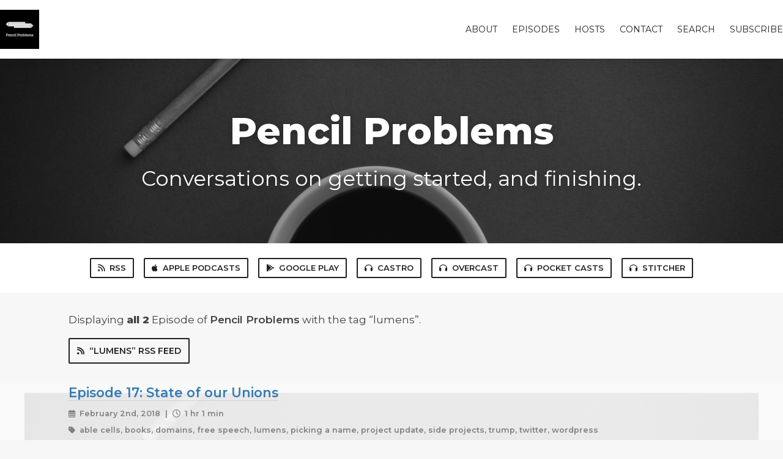

--- FILE ---
content_type: text/html; charset=utf-8
request_url: https://www.pencilproblems.com/tags/lumens
body_size: 2854
content:
<!DOCTYPE html>
<html>
  <head>
    <meta charset="utf-8" />
    <meta content="IE=edge,chrome=1" http-equiv="X-UA-Compatible" />
    <meta content="width=device-width, initial-scale=1" name="viewport" />
    <meta name="generator" content="Fireside 2.1">
    <meta name="title" content="Pencil Problems - Episodes Tagged with “lumens”">
    <title>Pencil Problems - Episodes Tagged with “lumens”</title>
    <!--

        ______________                   ______________
        ___  ____/__(_)_____________________(_)_____  /____
        __  /_   __  /__  ___/  _ \_  ___/_  /_  __  /_  _ \
        _  __/   _  / _  /   /  __/(__  )_  / / /_/ / /  __/
        /_/      /_/  /_/    \___//____/ /_/  \__,_/  \___/

        Fireside v2.1

-->
    <link rel="canonical" href="https://www.pencilproblems.com/tags/lumens">
    <meta name="description" content="Conversations on getting started, and finishing.">
    <meta name="author" content="Pencil Problems Podcast">
    <link rel="alternate" type="application/rss+xml" title="Pencil Problems RSS Feed" href="https://www.pencilproblems.com/rss" />
    <link rel="alternate" title="Pencil Problems JSON Feed" type="application/json" href="https://www.pencilproblems.com/json" />

    <link rel="shortcut icon" type="image/png" href="https://media24.fireside.fm/file/fireside-images-2024/podcasts/images/8/801b6ab7-355d-445a-a7c9-29f5955ec120/favicon.png?v=4" />
    <link rel="apple-touch-icon" type="image/png" href="https://media24.fireside.fm/file/fireside-images-2024/podcasts/images/8/801b6ab7-355d-445a-a7c9-29f5955ec120/touch_icon_iphone.png?v=4" sizes="57x57" />
    <link rel="apple-touch-icon" type="image/png" href="https://media24.fireside.fm/file/fireside-images-2024/podcasts/images/8/801b6ab7-355d-445a-a7c9-29f5955ec120/touch_icon_iphone.png?v=4" sizes="114x114" />
    <link rel="apple-touch-icon" type="image/png" href="https://media24.fireside.fm/file/fireside-images-2024/podcasts/images/8/801b6ab7-355d-445a-a7c9-29f5955ec120/touch_icon_ipad.png?v=4" sizes="72x72" />
    <link rel="apple-touch-icon" type="image/png" href="https://media24.fireside.fm/file/fireside-images-2024/podcasts/images/8/801b6ab7-355d-445a-a7c9-29f5955ec120/touch_icon_ipad.png?v=4" sizes="144x144" />

      <link rel="stylesheet" media="all" href="https://a.fireside.fm/assets/v1/themes/classic-22bc427a74ab4814463f72e38ceec49381946a60c8743aa13d10e5842987083a.css" data-turbolinks-track="true" />

    <meta name="csrf-param" content="authenticity_token" />
<meta name="csrf-token" content="n1MpNnvkvzOYar-Z5IA1M9aBC-zaVinmUSAzaNT5qN0A5vvpguTAoG0acMoLOxDOVbWsLazmVYb-KNF6tSORjA" />
    
    
    <script src="https://a.fireside.fm/assets/v1/sub-2fc9f7c040bd4f21d2448c82e2f985c50d3304f3892dd254273e92a54f2b9434.js" data-turbolinks-track="true"></script>
      <style>#episode_d70786ea-59de-4e60-a91a-b42aa914b462 { background-image:url('https://media24.fireside.fm/file/fireside-images-2024/podcasts/images/8/801b6ab7-355d-445a-a7c9-29f5955ec120/header.jpg?v=1'); }</style>
  <style>#episode_fd40e0d8-18f3-4a00-9fb3-4496eb2c4569 { background-image:url('https://media24.fireside.fm/file/fireside-images-2024/podcasts/images/8/801b6ab7-355d-445a-a7c9-29f5955ec120/header.jpg?v=1'); }</style>

    

    
    
  </head>
    <body>
    <header class="fixed-header">
  <a class="fixed-header-logo" href="https://www.pencilproblems.com">
    <img id="cover-small" src="https://media24.fireside.fm/file/fireside-images-2024/podcasts/images/8/801b6ab7-355d-445a-a7c9-29f5955ec120/cover_small.jpg?v=4" />
</a>  <div class="fixed-header-hamburger">
    <span></span>
    <span></span>
    <span></span>
  </div>
  <ul class="fixed-header-nav">

      <li><a href="/about">About</a></li>

    <li><a href="/episodes">Episodes</a></li>

      <li><a href="/hosts">Hosts</a></li>


      <li><a href="/contact">Contact</a></li>


      <li><a href="/search">Search</a></li>




    <li><a href="/subscribe">Subscribe</a></li>
  </ul>
</header>


<main>
  

<header class="hero ">
  <div class="hero-background" style="background-image: url(https://media24.fireside.fm/file/fireside-images-2024/podcasts/images/8/801b6ab7-355d-445a-a7c9-29f5955ec120/header.jpg?v=1)"></div>
    <div class="hero-content ">
      <h1>
        Pencil Problems
      </h1>
      <h2>
        Conversations on getting started, and finishing.
      </h2>
  </div>

</header>


  <nav class="links link-list-inline-row">
  <ul>
      <li><a class="btn btn--small" href="https://www.pencilproblems.com/rss"><i class="fas fa-rss" aria-hidden="true"></i> RSS</a></li>
      <li><a class="btn btn--small" href="https://itunes.apple.com/ca/podcast/pencil-problems/id1288075250?mt=2"><i class="fab fa-apple" aria-hidden="true"></i> Apple Podcasts</a></li>
      <li><a class="btn btn--small" href="https://play.google.com/music/m/Ihgvugogli53ypoiqczifajerfe?t=Pencil_Problems"><i class="fab fa-google-play" aria-hidden="true"></i> Google Play</a></li>
      <li><a class="btn btn--small" href="https://castro.fm/itunes/1288075250"><i class="fas fa-headphones" aria-hidden="true"></i> Castro</a></li>
      <li><a class="btn btn--small" href="https://overcast.fm/itunes1288075250/pencil-problems"><i class="fas fa-headphones" aria-hidden="true"></i> Overcast</a></li>
      <li><a class="btn btn--small" href="http://pca.st/QTjd"><i class="fas fa-headphones" aria-hidden="true"></i> Pocket Casts</a></li>
      <li><a class="btn btn--small" href="http://www.stitcher.com/s?fid=157712&amp;refid=stpr"><i class="fas fa-headphones" aria-hidden="true"></i> Stitcher</a></li>
    
  </ul>
</nav>


    <header class="list-header">
      <div class="prose">
        <p>Displaying <b>all&nbsp;2</b> Episode of <strong>Pencil Problems</strong> with the tag “lumens”.</p>
      </div>

      <p><a class="btn btn--inline" href="/tags/lumens/rss"><i class="fas fa-rss" aria-hidden="true"></i> “lumens” RSS Feed</a></p>
    </header>

    <ul class="list header">
      

<li>
    <a href="/17"><figure id="episode_d70786ea-59de-4e60-a91a-b42aa914b462" class="list-background"></figure></a>

    <div class="list-item prose">
      <h3>
        <a href="/17">Episode 17: State of our Unions</a>
      </h3>
      <h6>
        <span>
          <i class="far fa-calendar-alt" aria-hidden="true"></i> February 2nd, 2018
          &nbsp;|&nbsp;
          <i class="far fa-clock" aria-hidden="true"></i> 1 hr 1 min
        </span>
      </h6>
        <h6>
          <span>
            <i class="fas fa-tag" aria-hidden="true"></i> able cells, books, domains, free speech, lumens, picking a name, project update, side projects, trump, twitter, wordpress
          </span>
        </h6>
      <p>Kent and Nick talk about whether Jack should kick Donald off Twitter, then roll right into an extended project update with a snazzy new transition sound effect. Kent rails about Able Cells, while Nick tries to figure out a broader context for his book project. In the end, they sell it all and buy XLM, Spoilers!! Just kidding. Enjoy.</p>

    </div>
</li>


<li>
    <a href="/13"><figure id="episode_fd40e0d8-18f3-4a00-9fb3-4496eb2c4569" class="list-background"></figure></a>

    <div class="list-item prose">
      <h3>
        <a href="/13">Episode 13: Crypto</a>
      </h3>
      <h6>
        <span>
          <i class="far fa-calendar-alt" aria-hidden="true"></i> December 14th, 2017
          &nbsp;|&nbsp;
          <i class="far fa-clock" aria-hidden="true"></i> 2 hrs 10 mins
        </span>
      </h6>
        <h6>
          <span>
            <i class="fas fa-tag" aria-hidden="true"></i> augur, bitcoin, bitcoin cash, civic, crypto, dash, ether, etherium, golem, litecoin, lumens, melon, zcash
          </span>
        </h6>
      <p>Kent and Nick talk about Bitcoin, Etherium, Litecoin, tokens, and their gambling problems</p>

    </div>
</li>

    </ul>

</main>



<footer class="footer">
  <h5 class="footer-title">
    <strong>
      Pencil Problems
    </strong>
  </h5>
  <ul class="footer-nav">
      <li><a href="/about">About</a></li>

    <li><a href="/episodes">Episodes</a></li>

      <li><a href="/hosts">Hosts</a></li>


      <li><a href="/contact">Contact</a></li>


      <li><a href="/search">Search</a></li>




    <li><a href="/subscribe">Subscribe</a></li>
  </ul>
</footer>


    <footer class="site-footer">
  <a title="Powered by Fireside" class="fireside-link" href="https://fireside.fm">
    <img style="margin-bottom: .5em;" src="https://a.fireside.fm/assets/v1/logo/logo-256x256-cb70064014cf3a936afe95853012c1386e4be20a9e7ac677316e591a99fb2999.png" />
    <span>Powered by Fireside</span>
</a></footer>

    
  </body>
</html>
